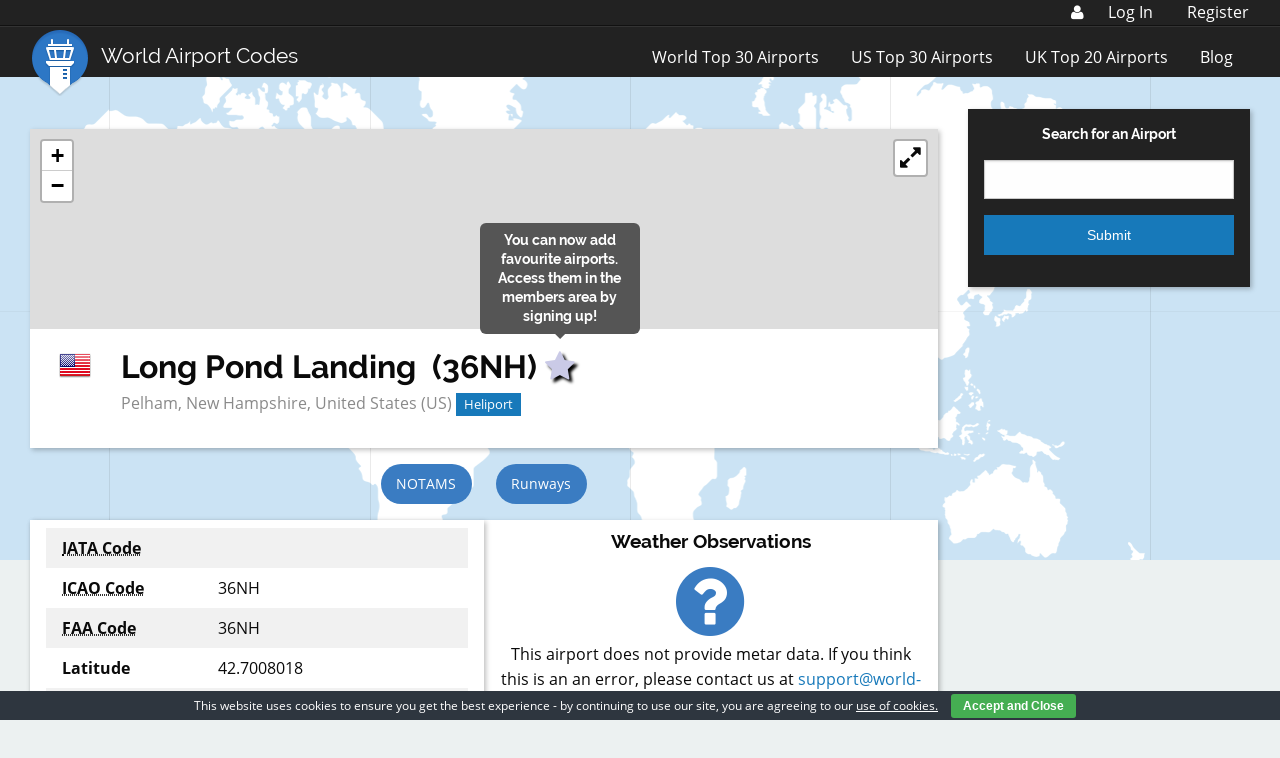

--- FILE ---
content_type: text/html; charset=UTF-8
request_url: https://www.world-airport-codes.com/united-states/long-pond-landing-51695.html
body_size: 13293
content:
<!DOCTYPE html>
<html lang="en-US" prefix="og: http://ogp.me/ns#">
<head >
<meta charset="UTF-8" />
<meta name="viewport" content="width=device-width, initial-scale=1" />
<link rel="stylesheet" href="https://www.world-airport-codes.com/content/themes/wac-genesis-child/dist/style.min.css?v=0.1.3" type="text/css" media="screen" /><title>Long Pond Landing - United States</title>
	<script type="text/javascript">function theChampLoadEvent(e){var t=window.onload;if(typeof window.onload!="function"){window.onload=e}else{window.onload=function(){t();e()}}}</script>
		<script type="text/javascript">var theChampDefaultLang = 'en_US', theChampCloseIconPath = 'https://www.world-airport-codes.com/content/plugins/super-socializer/images/close.png';</script>
		<script>var theChampSiteUrl = 'https://www.world-airport-codes.com', theChampVerified = 0, theChampEmailPopup = 0, heateorSsMoreSharePopupSearchText = 'Search';</script>
		<style type="text/css">
						.the_champ_button_instagram span.the_champ_svg,a.the_champ_instagram span.the_champ_svg{background:radial-gradient(circle at 30% 107%,#fdf497 0,#fdf497 5%,#fd5949 45%,#d6249f 60%,#285aeb 90%)}
					.the_champ_horizontal_sharing .the_champ_svg,.heateor_ss_standard_follow_icons_container .the_champ_svg{
					color: #fff;
				border-width: 0px;
		border-style: solid;
		border-color: transparent;
	}
		.the_champ_horizontal_sharing .theChampTCBackground{
		color:#666;
	}
		.the_champ_horizontal_sharing span.the_champ_svg:hover,.heateor_ss_standard_follow_icons_container span.the_champ_svg:hover{
				border-color: transparent;
	}
		.the_champ_vertical_sharing span.the_champ_svg,.heateor_ss_floating_follow_icons_container span.the_champ_svg{
					color: #fff;
				border-width: 0px;
		border-style: solid;
		border-color: transparent;
	}
		.the_champ_vertical_sharing .theChampTCBackground{
		color:#666;
	}
		.the_champ_vertical_sharing span.the_champ_svg:hover,.heateor_ss_floating_follow_icons_container span.the_champ_svg:hover{
						border-color: transparent;
		}
	</style>
	<meta name='robots' content='max-image-preview:large' />

            <script data-no-defer="1" data-ezscrex="false" data-cfasync="false" data-pagespeed-no-defer data-cookieconsent="ignore">
                var ctPublicFunctions = {"_ajax_nonce":"a10ef784dc","_rest_nonce":"b42cb1b157","_ajax_url":"\/wp\/wp-admin\/admin-ajax.php","_rest_url":"https:\/\/www.world-airport-codes.com\/wp-json\/","data__cookies_type":"native","data__ajax_type":"admin_ajax","text__wait_for_decoding":"Decoding the contact data, let us a few seconds to finish. Anti-Spam by CleanTalk","cookiePrefix":"","wprocket_detected":false}
            </script>
        
            <script data-no-defer="1" data-ezscrex="false" data-cfasync="false" data-pagespeed-no-defer data-cookieconsent="ignore">
                var ctPublic = {"_ajax_nonce":"a10ef784dc","settings__forms__check_internal":"0","settings__forms__check_external":"0","settings__forms__search_test":"1","settings__data__bot_detector_enabled":0,"blog_home":"https:\/\/www.world-airport-codes.com\/","pixel__setting":"0","pixel__enabled":false,"pixel__url":null,"data__email_check_before_post":"1","data__cookies_type":"native","data__key_is_ok":true,"data__visible_fields_required":true,"data__to_local_storage":[],"wl_brandname":"Anti-Spam by CleanTalk","wl_brandname_short":"CleanTalk","ct_checkjs_key":1390390543,"emailEncoderPassKey":"8a0d8b84c64c8cb1d396422f20c57905","bot_detector_forms_excluded":"W10=","advancedCacheExists":false,"varnishCacheExists":false}
            </script>
        
<!-- This site is optimized with the Yoast SEO Premium plugin v7.2 - https://yoast.com/wordpress/plugins/seo/ -->
<meta name="description" content="Long Pond Landing is located in United States.Find out the key information for this airport."/>
<link rel="canonical" href="https://www.world-airport-codes.com/united-states/long-pond-landing-51695.html" />
<meta property="og:locale" content="en_US" />
<meta property="og:type" content="article" />
<meta property="og:title" content="Long Pond Landing - United States" />
<meta property="og:description" content="Long Pond Landing is located in United States.Find out the key information for this airport." />
<meta property="og:url" content="https://www.world-airport-codes.com/united-states/long-pond-landing-51695.html" />
<meta property="og:site_name" content="World Airport Codes" />
<meta property="article:publisher" content="https://www.facebook.com/worldairports" />
<meta property="og:image" content="http://www.world-airport-codes.com/content/uploads/2015/12/logo.png" />
<meta name="twitter:card" content="summary" />
<meta name="twitter:description" content="Long Pond Landing is located in United States.Find out the key information for this airport." />
<meta name="twitter:title" content="Long Pond Landing - United States" />
<meta name="twitter:site" content="@WAC_Official" />
<meta name="twitter:image" content="http://www.world-airport-codes.com/content/uploads/2015/12/logo.png" />
<meta name="twitter:creator" content="@WAC_Official" />
<script type='application/ld+json'>{"@context":"https:\/\/schema.org","@type":"Organization","url":"https:\/\/www.world-airport-codes.com\/","sameAs":["https:\/\/www.facebook.com\/worldairports","https:\/\/twitter.com\/WAC_Official"],"@id":"#organization","name":"World Airport Codes","logo":"https:\/\/www.world-airport-codes.com\/content\/uploads\/2018\/06\/WAC-Logo-Transparent.png"}</script>
<!-- / Yoast SEO Premium plugin. -->

<link rel='dns-prefetch' href='//js.stripe.com' />
<link rel='dns-prefetch' href='//www.world-airport-codes.com' />
<link rel='dns-prefetch' href='//platform.twitter.com' />
<script src="//www.googletagservices.com/tag/js/gpt.js"></script><script type="text/javascript">
            var googletag = googletag || {};
            googletag.cmd = googletag.cmd || {};
            
            googletag.cmd.push(function() {
            
                var mapping2 = googletag.sizeMapping().
                    addSize([1300, 0], [728, 90]).
                    addSize([1077, 690], [728, 90]).
                    addSize([640, 480], [468, 60]).
                    addSize([812, 375], [728, 90]).
                    addSize([800, 480], [728, 90]).
                    addSize([736, 414], [468, 60]).
                    addSize([414, 736], [300, 250]).
                    addSize([667, 375], [468, 60]).
                    addSize([375, 812], [300, 250]).
                    addSize([1024, 768], [468, 60]).
                    addSize([768, 1024], [728, 90]).
                    addSize([320, 568], [300, 250]).
                    addSize([568, 320], [468, 60]).
                    addSize([0, 0], [300, 250]).
                    build();
            
                var ATFLeaderboard, ATFLeader, BTFLeader, sitewideSkyscraper, BTFFooter, mobileSticky;
            
                ATFLeaderboard = googletag.defineSlot('/1015160/WAC_Airport_ATF_Leaderboard', [728,90], 'div-gpt-ad-1553613403998-0').setTargeting('ads', 'refresh').defineSizeMapping(mapping2).addService(googletag.pubads());
                ATFLeader = googletag.defineSlot('/1015160/WAC_ATFLeader2', [728,90], 'div-gpt-ad-1553613470105-0').setTargeting('ads', 'refresh').defineSizeMapping(mapping2).addService(googletag.pubads());
                BTFLeader = googletag.defineSlot('/1015160/WAC_BTFLeader2', [728,90], 'div-gpt-ad-1553613538235-0').setTargeting('ads', 'refresh').defineSizeMapping(mapping2).addService(googletag.pubads());
                sitewideSkyscraper = googletag.defineSlot('/1015160/WAC_Sitewide_Skyscraper_300x600', [300,600], 'div-gpt-ad-1553613580109-0').setTargeting('ads', 'refresh').addService(googletag.pubads());
                BTFFooter = googletag.defineSlot('/1015160/WAC_BTF_Footer_728x90', [728,90], 'div-gpt-ad-1553613636713-0').setTargeting('ads', 'refresh').defineSizeMapping(mapping2).addService(googletag.pubads());
                mobileSticky = googletag.defineSlot('/1015160/WAC_Mobile_Leaderboard', [320, 50], 'div-gpt-ad-1554978229183-0').setTargeting('ads', 'refresh').addService(googletag.pubads());
            
                googletag.pubads().enableSingleRequest();
                googletag.enableServices();
            
                setInterval(function() {
                    googletag.pubads().refresh([ATFLeaderboard, ATFLeader, BTFLeader, sitewideSkyscraper, BTFFooter, mobileSticky])
                }, 120000)
            });
            </script><script type="text/javascript">
/* <![CDATA[ */
window._wpemojiSettings = {"baseUrl":"https:\/\/s.w.org\/images\/core\/emoji\/15.0.3\/72x72\/","ext":".png","svgUrl":"https:\/\/s.w.org\/images\/core\/emoji\/15.0.3\/svg\/","svgExt":".svg","source":{"concatemoji":"https:\/\/www.world-airport-codes.com\/wp\/wp-includes\/js\/wp-emoji-release.min.js?ver=6.6.4"}};
/*! This file is auto-generated */
!function(i,n){var o,s,e;function c(e){try{var t={supportTests:e,timestamp:(new Date).valueOf()};sessionStorage.setItem(o,JSON.stringify(t))}catch(e){}}function p(e,t,n){e.clearRect(0,0,e.canvas.width,e.canvas.height),e.fillText(t,0,0);var t=new Uint32Array(e.getImageData(0,0,e.canvas.width,e.canvas.height).data),r=(e.clearRect(0,0,e.canvas.width,e.canvas.height),e.fillText(n,0,0),new Uint32Array(e.getImageData(0,0,e.canvas.width,e.canvas.height).data));return t.every(function(e,t){return e===r[t]})}function u(e,t,n){switch(t){case"flag":return n(e,"\ud83c\udff3\ufe0f\u200d\u26a7\ufe0f","\ud83c\udff3\ufe0f\u200b\u26a7\ufe0f")?!1:!n(e,"\ud83c\uddfa\ud83c\uddf3","\ud83c\uddfa\u200b\ud83c\uddf3")&&!n(e,"\ud83c\udff4\udb40\udc67\udb40\udc62\udb40\udc65\udb40\udc6e\udb40\udc67\udb40\udc7f","\ud83c\udff4\u200b\udb40\udc67\u200b\udb40\udc62\u200b\udb40\udc65\u200b\udb40\udc6e\u200b\udb40\udc67\u200b\udb40\udc7f");case"emoji":return!n(e,"\ud83d\udc26\u200d\u2b1b","\ud83d\udc26\u200b\u2b1b")}return!1}function f(e,t,n){var r="undefined"!=typeof WorkerGlobalScope&&self instanceof WorkerGlobalScope?new OffscreenCanvas(300,150):i.createElement("canvas"),a=r.getContext("2d",{willReadFrequently:!0}),o=(a.textBaseline="top",a.font="600 32px Arial",{});return e.forEach(function(e){o[e]=t(a,e,n)}),o}function t(e){var t=i.createElement("script");t.src=e,t.defer=!0,i.head.appendChild(t)}"undefined"!=typeof Promise&&(o="wpEmojiSettingsSupports",s=["flag","emoji"],n.supports={everything:!0,everythingExceptFlag:!0},e=new Promise(function(e){i.addEventListener("DOMContentLoaded",e,{once:!0})}),new Promise(function(t){var n=function(){try{var e=JSON.parse(sessionStorage.getItem(o));if("object"==typeof e&&"number"==typeof e.timestamp&&(new Date).valueOf()<e.timestamp+604800&&"object"==typeof e.supportTests)return e.supportTests}catch(e){}return null}();if(!n){if("undefined"!=typeof Worker&&"undefined"!=typeof OffscreenCanvas&&"undefined"!=typeof URL&&URL.createObjectURL&&"undefined"!=typeof Blob)try{var e="postMessage("+f.toString()+"("+[JSON.stringify(s),u.toString(),p.toString()].join(",")+"));",r=new Blob([e],{type:"text/javascript"}),a=new Worker(URL.createObjectURL(r),{name:"wpTestEmojiSupports"});return void(a.onmessage=function(e){c(n=e.data),a.terminate(),t(n)})}catch(e){}c(n=f(s,u,p))}t(n)}).then(function(e){for(var t in e)n.supports[t]=e[t],n.supports.everything=n.supports.everything&&n.supports[t],"flag"!==t&&(n.supports.everythingExceptFlag=n.supports.everythingExceptFlag&&n.supports[t]);n.supports.everythingExceptFlag=n.supports.everythingExceptFlag&&!n.supports.flag,n.DOMReady=!1,n.readyCallback=function(){n.DOMReady=!0}}).then(function(){return e}).then(function(){var e;n.supports.everything||(n.readyCallback(),(e=n.source||{}).concatemoji?t(e.concatemoji):e.wpemoji&&e.twemoji&&(t(e.twemoji),t(e.wpemoji)))}))}((window,document),window._wpemojiSettings);
/* ]]> */
</script>
<style id='wp-emoji-styles-inline-css' type='text/css'>

	img.wp-smiley, img.emoji {
		display: inline !important;
		border: none !important;
		box-shadow: none !important;
		height: 1em !important;
		width: 1em !important;
		margin: 0 0.07em !important;
		vertical-align: -0.1em !important;
		background: none !important;
		padding: 0 !important;
	}
</style>
<link rel='stylesheet' id='wp-block-library-css' href='https://www.world-airport-codes.com/wp/wp-includes/css/dist/block-library/style.min.css?ver=6.6.4' type='text/css' media='all' />
<style id='classic-theme-styles-inline-css' type='text/css'>
/*! This file is auto-generated */
.wp-block-button__link{color:#fff;background-color:#32373c;border-radius:9999px;box-shadow:none;text-decoration:none;padding:calc(.667em + 2px) calc(1.333em + 2px);font-size:1.125em}.wp-block-file__button{background:#32373c;color:#fff;text-decoration:none}
</style>
<style id='global-styles-inline-css' type='text/css'>
:root{--wp--preset--aspect-ratio--square: 1;--wp--preset--aspect-ratio--4-3: 4/3;--wp--preset--aspect-ratio--3-4: 3/4;--wp--preset--aspect-ratio--3-2: 3/2;--wp--preset--aspect-ratio--2-3: 2/3;--wp--preset--aspect-ratio--16-9: 16/9;--wp--preset--aspect-ratio--9-16: 9/16;--wp--preset--color--black: #000000;--wp--preset--color--cyan-bluish-gray: #abb8c3;--wp--preset--color--white: #ffffff;--wp--preset--color--pale-pink: #f78da7;--wp--preset--color--vivid-red: #cf2e2e;--wp--preset--color--luminous-vivid-orange: #ff6900;--wp--preset--color--luminous-vivid-amber: #fcb900;--wp--preset--color--light-green-cyan: #7bdcb5;--wp--preset--color--vivid-green-cyan: #00d084;--wp--preset--color--pale-cyan-blue: #8ed1fc;--wp--preset--color--vivid-cyan-blue: #0693e3;--wp--preset--color--vivid-purple: #9b51e0;--wp--preset--gradient--vivid-cyan-blue-to-vivid-purple: linear-gradient(135deg,rgba(6,147,227,1) 0%,rgb(155,81,224) 100%);--wp--preset--gradient--light-green-cyan-to-vivid-green-cyan: linear-gradient(135deg,rgb(122,220,180) 0%,rgb(0,208,130) 100%);--wp--preset--gradient--luminous-vivid-amber-to-luminous-vivid-orange: linear-gradient(135deg,rgba(252,185,0,1) 0%,rgba(255,105,0,1) 100%);--wp--preset--gradient--luminous-vivid-orange-to-vivid-red: linear-gradient(135deg,rgba(255,105,0,1) 0%,rgb(207,46,46) 100%);--wp--preset--gradient--very-light-gray-to-cyan-bluish-gray: linear-gradient(135deg,rgb(238,238,238) 0%,rgb(169,184,195) 100%);--wp--preset--gradient--cool-to-warm-spectrum: linear-gradient(135deg,rgb(74,234,220) 0%,rgb(151,120,209) 20%,rgb(207,42,186) 40%,rgb(238,44,130) 60%,rgb(251,105,98) 80%,rgb(254,248,76) 100%);--wp--preset--gradient--blush-light-purple: linear-gradient(135deg,rgb(255,206,236) 0%,rgb(152,150,240) 100%);--wp--preset--gradient--blush-bordeaux: linear-gradient(135deg,rgb(254,205,165) 0%,rgb(254,45,45) 50%,rgb(107,0,62) 100%);--wp--preset--gradient--luminous-dusk: linear-gradient(135deg,rgb(255,203,112) 0%,rgb(199,81,192) 50%,rgb(65,88,208) 100%);--wp--preset--gradient--pale-ocean: linear-gradient(135deg,rgb(255,245,203) 0%,rgb(182,227,212) 50%,rgb(51,167,181) 100%);--wp--preset--gradient--electric-grass: linear-gradient(135deg,rgb(202,248,128) 0%,rgb(113,206,126) 100%);--wp--preset--gradient--midnight: linear-gradient(135deg,rgb(2,3,129) 0%,rgb(40,116,252) 100%);--wp--preset--font-size--small: 13px;--wp--preset--font-size--medium: 20px;--wp--preset--font-size--large: 36px;--wp--preset--font-size--x-large: 42px;--wp--preset--spacing--20: 0.44rem;--wp--preset--spacing--30: 0.67rem;--wp--preset--spacing--40: 1rem;--wp--preset--spacing--50: 1.5rem;--wp--preset--spacing--60: 2.25rem;--wp--preset--spacing--70: 3.38rem;--wp--preset--spacing--80: 5.06rem;--wp--preset--shadow--natural: 6px 6px 9px rgba(0, 0, 0, 0.2);--wp--preset--shadow--deep: 12px 12px 50px rgba(0, 0, 0, 0.4);--wp--preset--shadow--sharp: 6px 6px 0px rgba(0, 0, 0, 0.2);--wp--preset--shadow--outlined: 6px 6px 0px -3px rgba(255, 255, 255, 1), 6px 6px rgba(0, 0, 0, 1);--wp--preset--shadow--crisp: 6px 6px 0px rgba(0, 0, 0, 1);}:where(.is-layout-flex){gap: 0.5em;}:where(.is-layout-grid){gap: 0.5em;}body .is-layout-flex{display: flex;}.is-layout-flex{flex-wrap: wrap;align-items: center;}.is-layout-flex > :is(*, div){margin: 0;}body .is-layout-grid{display: grid;}.is-layout-grid > :is(*, div){margin: 0;}:where(.wp-block-columns.is-layout-flex){gap: 2em;}:where(.wp-block-columns.is-layout-grid){gap: 2em;}:where(.wp-block-post-template.is-layout-flex){gap: 1.25em;}:where(.wp-block-post-template.is-layout-grid){gap: 1.25em;}.has-black-color{color: var(--wp--preset--color--black) !important;}.has-cyan-bluish-gray-color{color: var(--wp--preset--color--cyan-bluish-gray) !important;}.has-white-color{color: var(--wp--preset--color--white) !important;}.has-pale-pink-color{color: var(--wp--preset--color--pale-pink) !important;}.has-vivid-red-color{color: var(--wp--preset--color--vivid-red) !important;}.has-luminous-vivid-orange-color{color: var(--wp--preset--color--luminous-vivid-orange) !important;}.has-luminous-vivid-amber-color{color: var(--wp--preset--color--luminous-vivid-amber) !important;}.has-light-green-cyan-color{color: var(--wp--preset--color--light-green-cyan) !important;}.has-vivid-green-cyan-color{color: var(--wp--preset--color--vivid-green-cyan) !important;}.has-pale-cyan-blue-color{color: var(--wp--preset--color--pale-cyan-blue) !important;}.has-vivid-cyan-blue-color{color: var(--wp--preset--color--vivid-cyan-blue) !important;}.has-vivid-purple-color{color: var(--wp--preset--color--vivid-purple) !important;}.has-black-background-color{background-color: var(--wp--preset--color--black) !important;}.has-cyan-bluish-gray-background-color{background-color: var(--wp--preset--color--cyan-bluish-gray) !important;}.has-white-background-color{background-color: var(--wp--preset--color--white) !important;}.has-pale-pink-background-color{background-color: var(--wp--preset--color--pale-pink) !important;}.has-vivid-red-background-color{background-color: var(--wp--preset--color--vivid-red) !important;}.has-luminous-vivid-orange-background-color{background-color: var(--wp--preset--color--luminous-vivid-orange) !important;}.has-luminous-vivid-amber-background-color{background-color: var(--wp--preset--color--luminous-vivid-amber) !important;}.has-light-green-cyan-background-color{background-color: var(--wp--preset--color--light-green-cyan) !important;}.has-vivid-green-cyan-background-color{background-color: var(--wp--preset--color--vivid-green-cyan) !important;}.has-pale-cyan-blue-background-color{background-color: var(--wp--preset--color--pale-cyan-blue) !important;}.has-vivid-cyan-blue-background-color{background-color: var(--wp--preset--color--vivid-cyan-blue) !important;}.has-vivid-purple-background-color{background-color: var(--wp--preset--color--vivid-purple) !important;}.has-black-border-color{border-color: var(--wp--preset--color--black) !important;}.has-cyan-bluish-gray-border-color{border-color: var(--wp--preset--color--cyan-bluish-gray) !important;}.has-white-border-color{border-color: var(--wp--preset--color--white) !important;}.has-pale-pink-border-color{border-color: var(--wp--preset--color--pale-pink) !important;}.has-vivid-red-border-color{border-color: var(--wp--preset--color--vivid-red) !important;}.has-luminous-vivid-orange-border-color{border-color: var(--wp--preset--color--luminous-vivid-orange) !important;}.has-luminous-vivid-amber-border-color{border-color: var(--wp--preset--color--luminous-vivid-amber) !important;}.has-light-green-cyan-border-color{border-color: var(--wp--preset--color--light-green-cyan) !important;}.has-vivid-green-cyan-border-color{border-color: var(--wp--preset--color--vivid-green-cyan) !important;}.has-pale-cyan-blue-border-color{border-color: var(--wp--preset--color--pale-cyan-blue) !important;}.has-vivid-cyan-blue-border-color{border-color: var(--wp--preset--color--vivid-cyan-blue) !important;}.has-vivid-purple-border-color{border-color: var(--wp--preset--color--vivid-purple) !important;}.has-vivid-cyan-blue-to-vivid-purple-gradient-background{background: var(--wp--preset--gradient--vivid-cyan-blue-to-vivid-purple) !important;}.has-light-green-cyan-to-vivid-green-cyan-gradient-background{background: var(--wp--preset--gradient--light-green-cyan-to-vivid-green-cyan) !important;}.has-luminous-vivid-amber-to-luminous-vivid-orange-gradient-background{background: var(--wp--preset--gradient--luminous-vivid-amber-to-luminous-vivid-orange) !important;}.has-luminous-vivid-orange-to-vivid-red-gradient-background{background: var(--wp--preset--gradient--luminous-vivid-orange-to-vivid-red) !important;}.has-very-light-gray-to-cyan-bluish-gray-gradient-background{background: var(--wp--preset--gradient--very-light-gray-to-cyan-bluish-gray) !important;}.has-cool-to-warm-spectrum-gradient-background{background: var(--wp--preset--gradient--cool-to-warm-spectrum) !important;}.has-blush-light-purple-gradient-background{background: var(--wp--preset--gradient--blush-light-purple) !important;}.has-blush-bordeaux-gradient-background{background: var(--wp--preset--gradient--blush-bordeaux) !important;}.has-luminous-dusk-gradient-background{background: var(--wp--preset--gradient--luminous-dusk) !important;}.has-pale-ocean-gradient-background{background: var(--wp--preset--gradient--pale-ocean) !important;}.has-electric-grass-gradient-background{background: var(--wp--preset--gradient--electric-grass) !important;}.has-midnight-gradient-background{background: var(--wp--preset--gradient--midnight) !important;}.has-small-font-size{font-size: var(--wp--preset--font-size--small) !important;}.has-medium-font-size{font-size: var(--wp--preset--font-size--medium) !important;}.has-large-font-size{font-size: var(--wp--preset--font-size--large) !important;}.has-x-large-font-size{font-size: var(--wp--preset--font-size--x-large) !important;}
:where(.wp-block-post-template.is-layout-flex){gap: 1.25em;}:where(.wp-block-post-template.is-layout-grid){gap: 1.25em;}
:where(.wp-block-columns.is-layout-flex){gap: 2em;}:where(.wp-block-columns.is-layout-grid){gap: 2em;}
:root :where(.wp-block-pullquote){font-size: 1.5em;line-height: 1.6;}
</style>
<link rel='stylesheet' id='ct_public_css-css' href='https://www.world-airport-codes.com/content/plugins/cleantalk-spam-protect/css/cleantalk-public.min.css?ver=6.39.1' type='text/css' media='all' />
<link rel='stylesheet' id='cookie-bar-css-css' href='https://www.world-airport-codes.com/content/plugins/cookie-bar/css/cookie-bar.css?ver=6.6.4' type='text/css' media='all' />
<link rel='stylesheet' id='the_champ_frontend_css-css' href='https://www.world-airport-codes.com/content/plugins/super-socializer/css/front.css?ver=7.13.66' type='text/css' media='all' />
<script type="text/javascript" src="https://js.stripe.com/v3/?ver=6.6.4" id="stripe-js"></script>
<script type="text/javascript" src="https://www.world-airport-codes.com/wp/wp-includes/js/jquery/jquery.min.js?ver=3.7.1" id="jquery-core-js"></script>
<script type="text/javascript" src="https://www.world-airport-codes.com/wp/wp-includes/js/jquery/jquery-migrate.min.js?ver=3.4.1" id="jquery-migrate-js"></script>
<script type="text/javascript" id="email_preferences-js-extra">
/* <![CDATA[ */
var email_preferences = {"ajaxurl":"https:\/\/www.world-airport-codes.com\/wp\/wp-admin\/admin-ajax.php"};
/* ]]> */
</script>
<script type="text/javascript" src="https://www.world-airport-codes.com/content/plugins/wac-custom-members/js/email_preferences.js?ver=6.6.4" id="email_preferences-js"></script>
<script type="text/javascript" id="stripe_coupons-js-extra">
/* <![CDATA[ */
var stripe_coupons = {"ajaxurl":"https:\/\/www.world-airport-codes.com\/wp\/wp-admin\/admin-ajax.php"};
/* ]]> */
</script>
<script type="text/javascript" id="notam-js-extra">
/* <![CDATA[ */
var notam = {"ajaxurl":"https:\/\/www.world-airport-codes.com\/wp\/wp-admin\/admin-ajax.php"};
/* ]]> */
</script>
<script type="text/javascript" data-pagespeed-no-defer src="https://www.world-airport-codes.com/content/plugins/cleantalk-spam-protect/js/apbct-public-bundle.min.js?ver=6.39.1" id="ct_public_functions-js"></script>
<script type="text/javascript" src="https://www.world-airport-codes.com/content/plugins/cookie-bar/js/cookie-bar.js?ver=1764229808" id="cookie-bar-js-js"></script>
<link rel="https://api.w.org/" href="https://www.world-airport-codes.com/wp-json/" /><link rel="alternate" title="oEmbed (JSON)" type="application/json+oembed" href="https://www.world-airport-codes.com/wp-json/oembed/1.0/embed?url=https%3A%2F%2Fwww.world-airport-codes.com%2Funited-states%2Flong-pond-landing-51695.html" />
<link rel="alternate" title="oEmbed (XML)" type="text/xml+oembed" href="https://www.world-airport-codes.com/wp-json/oembed/1.0/embed?url=https%3A%2F%2Fwww.world-airport-codes.com%2Funited-states%2Flong-pond-landing-51695.html&#038;format=xml" />
<link rel="pingback" href="https://www.world-airport-codes.com/wp/xmlrpc.php" />
<link rel="Shortcut Icon" href="https://www.world-airport-codes.com/content/themes/wac-genesis-child/images/icons/favicon.ico" type="image/x-icon"><link rel="apple-touch-icon-precomposed" sizes="57x57" href="https://www.world-airport-codes.com/content/themes/wac-genesis-child/images/icons/apple-touch-icon-57x57.png" /><link rel="apple-touch-icon-precomposed" sizes="114x114" href="https://www.world-airport-codes.com/content/themes/wac-genesis-child/images/icons/apple-touch-icon-114x114.png" /><link rel="apple-touch-icon-precomposed" sizes="72x72" href="https://www.world-airport-codes.com/content/themes/wac-genesis-child/images/icons/apple-touch-icon-72x72.png" /><link rel="apple-touch-icon-precomposed" sizes="144x144" href="https://www.world-airport-codes.com/content/themes/wac-genesis-child/images/icons/apple-touch-icon-144x144.png" /><link rel="apple-touch-icon-precomposed" sizes="60x60" href="https://www.world-airport-codes.com/content/themes/wac-genesis-child/images/icons/apple-touch-icon-60x60.png" /><link rel="apple-touch-icon-precomposed" sizes="120x120" href="https://www.world-airport-codes.com/content/themes/wac-genesis-child/images/icons/apple-touch-icon-120x120.png" /><link rel="apple-touch-icon-precomposed" sizes="76x76" href="https://www.world-airport-codes.com/content/themes/wac-genesis-child/images/icons/apple-touch-icon-76x76.png" /><link rel="apple-touch-icon-precomposed" sizes="152x152" href="https://www.world-airport-codes.com/content/themes/wac-genesis-child/images/icons/apple-touch-icon-152x152.png" /><link rel="icon" type="image/png" href="https://www.world-airport-codes.com/content/themes/wac-genesis-child/images/icons/favicon-196x196.png" sizes="196x196" /><link rel="icon" type="image/png" href="https://www.world-airport-codes.com/content/themes/wac-genesis-child/images/icons/favicon-96x96.png" sizes="96x96" /><link rel="icon" type="image/png" href="https://www.world-airport-codes.com/content/themes/wac-genesis-child/images/icons/favicon-32x32.png" sizes="32x32" /><link rel="icon" type="image/png" href="https://www.world-airport-codes.com/content/themes/wac-genesis-child/images/icons/favicon-16x16.png" sizes="16x16" /><link rel="icon" type="image/png" href="https://www.world-airport-codes.com/content/themes/wac-genesis-child/images/icons/favicon-128.png" sizes="128x128" /><meta name="application-name" content="World Airport Codes"/><meta name="msapplication-TileColor" content="#FFFFFF" /><meta name="msapplication-TileImage" content="https://www.world-airport-codes.com/content/themes/wac-genesis-child/images/icons/mstile-144x144.png" /><meta name="msapplication-square70x70logo" content="https://www.world-airport-codes.com/content/themes/wac-genesis-child/images/icons/mstile-70x70.png" /><meta name="msapplication-square150x150logo" content="https://www.world-airport-codes.com/content/themes/wac-genesis-child/images/icons/mstile-150x150.png" /><meta name="msapplication-wide310x150logo" content="https://www.world-airport-codes.com/content/themes/wac-genesis-child/images/icons/mstile-310x150.png" /><meta name="msapplication-square310x310logo" content="https://www.world-airport-codes.com/content/themes/wac-genesis-child/images/icons/mstile-310x310.png" />        <script>var stripe = Stripe('pk_live_LDyhLndRYcUemweHBP6T0XSH00a4j9mHQO');</script>
            <script src="https://unpkg.com/react@15/dist/react.min.js"></script>
    <script src="https://unpkg.com/react-dom@15/dist/react-dom.min.js"></script>
    </head>
<body class="airport-template-default single single-airport postid-82740 header-full-width content-sidebar genesis-breadcrumbs-hidden" itemscope itemtype="https://schema.org/WebPage"><div class="site-container"><div class="members-menu-top-container">
    <div class="row">
        <div id="members-menu-top-submenu">
            <a href="https://www.world-airport-codes.com/members/my-account/my-details"><i id="members-menu-top-user-logo" class="fa fa-user" aria-hidden="true"></i></a>
            <div id="members-menu-top">
                                    <ul>
                        <li><a href="https://www.world-airport-codes.com/login-required/?action=login#login">Log In</a></li>
                        &nbsp;<li><a href="https://www.world-airport-codes.com/login-required/?action=register">Register</a></li>
                    </ul>
                                </div>
            <div id="members-menu-mobile">
                <ul>
                    <li>My Account</li>
                </ul>
            </div>
        </div>
	</div>
</div>
    <ul id="mobile-members-menu-dropdown-content">
        <li><a href="https://www.world-airport-codes.com/login-required/?action=login#login">Log In</a></li>
        <li><a href="https://www.world-airport-codes.com/login-required/?action=register">Register</a></li>
    </ul>

<div class="top-bar">
    <div class="row">
        <div class="small-12 columns">
            <div class="row">
                <div class="small-10 medium-8 large-4 columns">
                    <div class="top-bar-left float-left">
                        <ul class="menu">
                            <li class="topbar-title raleway">
                                <a href="/"><img src="https://www.world-airport-codes.com/content/themes/wac-genesis-child/images/Logo.png">World Airport Codes</a>
                            </li>
                        </ul>
                    </div>
                </div>
                <div class="small-2 medium-4 large-8 columns">
                    <div class="top-bar-right hide-for-large float-right">
                        <ul class="menu">
                            <li><button class="menu-icon" id="toggle-resp-menu" type="button"></button></li>
                        </ul>
                    </div>
                    <div class="top-bar-right show-for-large float-right">
                        <ul class="menu"><li id="menu-item-78000" class="menu-item menu-item-type-post_type menu-item-object-page menu-item-78000"><a href="https://www.world-airport-codes.com/world-top-30-airports.html" itemprop="url">World Top 30 Airports</a></li>
<li id="menu-item-78001" class="menu-item menu-item-type-post_type menu-item-object-page menu-item-78001"><a href="https://www.world-airport-codes.com/us-top-40-airports.html" itemprop="url">US Top 30 Airports</a></li>
<li id="menu-item-78002" class="menu-item menu-item-type-post_type menu-item-object-page menu-item-78002"><a href="https://www.world-airport-codes.com/uk-top-20-airports.html" itemprop="url">UK Top 20 Airports</a></li>
<li id="menu-item-78003" class="menu-item menu-item-type-post_type menu-item-object-page current_page_parent menu-item-78003"><a href="https://www.world-airport-codes.com/blog.html" itemprop="url">Blog</a></li>
</ul>                    </div>
                </div>
            </div>
        </div>
    </div>
</div>


<div id="resp-menu" class="text-center hide-for-large">
    <ul>
                    <li><a href="https://www.world-airport-codes.com/world-top-30-airports.html">World Top 30 Airports</a></li>

                    <li><a href="https://www.world-airport-codes.com/us-top-40-airports.html">US Top 30 Airports</a></li>

                    <li><a href="https://www.world-airport-codes.com/uk-top-20-airports.html">UK Top 20 Airports</a></li>

                    <li><a href="https://www.world-airport-codes.com/blog.html">Blog</a></li>

                <li>

            <span style="font-size: 20px;color:white;">Advertise with us:</span><br>
            <span style="font-size: 12px;"><a href="mailto:advertise@fubra.com">advertise@fubra.com</a></span>
            <span style="font-size: 12px;"><a href="tel:+441252367218">+44 (0)1252 367 218</a></span>
        </li>
    </ul>
</div>
<header class="site-header" itemscope itemtype="https://schema.org/WPHeader"><div class="wrap"><div class="title-area"></div></div></header><div class="row"><div class="small-12 columns"><form role="search" id="search-bar" class="input-group hide-for-large" method="get" action="/search/" >
  <input class="input-group-field" type="text" name="s" placeholder="Enter an airport name, IATA code or location...">
  <div class="input-group-button">
      <input type="submit" class="button expanded" value="Submit">
  </div>
</form>
<div class="site-inner"><div class="content-sidebar-wrap"><div class="small-12 large-9 columns clearfix"><div align="center" id="div-gpt-ad-1553613470105-0" style="margin-bottom: 20px"><script>googletag.cmd.push(function(){googletag.display("div-gpt-ad-1553613470105-0"); })</script></div><div class="columns content-wrap clearfix"><main class="content"><article class="post-82740 airport type-airport status-publish entry" aria-label="Long Pond Landing" itemscope itemtype="https://schema.org/CreativeWork"><div class="entry-content" itemprop="text"><div class="box">
    <div class="large reveal" id="expand-map-modal" data-reveal>
        <div id="map-airport-expanded" class="expanded-map airport-map-location" data-location="42.7008018493652,-71.3711013793945" data-title="Long Pond Landing"></div>
        <button class="close-button close-map" data-close aria-label="Close modal" type="button">
            <span aria-hidden="true">&times;</span>
        </button>
    </div>
    
    <input type="hidden" name="icao_code" id="icao_code_notams" value="DUMMY">

    <div id="map-airport" class="map airport-map-location" data-location="42.7008018493652,-71.3711013793945"></div>
  <div class="header clearfix">
    <div class="small-1 columns flag">
      <img src="https://www.world-airport-codes.com/content/themes/wac-genesis-child/images/flags/32/us.png" alt="US">
    </div>

    <div class="small-11 columns">

      <h1 class="airport-title">
        Long Pond Landing                  &nbsp;(36NH)
                    <div class="wac-popup">
                <span class="wac-popuptext" id="myPopup">You can now add favourite airports. Access them in the members area by signing up!</span>
                <i class="favourite-airport  fa fa-star"></i>
            </div>
      </h1>

      <p class="subheader">
                  Pelham, New Hampshire, United States (US)
        
                  <span class="info label">Heliport</span>
              </p>

      <p class="airport-info">
                      </p>
	                        <span id="local-time"></span>
                    <span id="local-clock"></span>
                    <span style="display: none" id="PHP-date"></span>
                    <span style="display: none" id="seconds-until-midnight"></span>
                    </div>
  </div>
</div>
<div id="airport-details-nav-menu">
        <div class="airport-details-nav-item"><a class="button primary" id="notams">NOTAMS</a></div>        <div class="airport-details-nav-item"><a class="button primary" id="runways">Runways</a></div>            </div>

<div class="box">
        <div class="airport-info-table">
            <div class="airport-basic-data large-6 medium-6 columns">
            <div class='small-12 columns background-grey'><strong class="acronym-key" title="International Air Transport Association">IATA Code</strong><span></span></div><div class='small-12 columns '><strong class="acronym-key" title="International Civil Aviation Organisation">ICAO Code</strong><span>36NH</span></div><div class='small-12 columns background-grey'><strong class="acronym-key" title="Federal Aviation Authority">FAA Code</strong><span>36NH</span></div><div class='small-12 columns '><strong class="" title="">Latitude</strong><span>42.7008018</span></div><div class='small-12 columns background-grey'><strong class="" title="">Longitude</strong><span>-71.3711014</span></div><div class='small-12 columns '><strong class="" title="">Time Zone</strong><span>America/New_York (GMT -5:00)</span></div>                <input type="hidden" name="id" id="idAirport" value="51695">
                <input type="hidden" name="ajaxurl" id="ajaxurl" value="https://www.world-airport-codes.com/wp/wp-admin/admin-ajax.php">
            </div>

            <div class="large-6 medium-6 columns">
                                    <div class="metar-observations text-center">
                        <h3 id="metar-observations-title" class="text-center">Weather Observations</h3>
                        <i class="fa fa-5x fa-question-circle"></i>
                        <p>This airport does not provide metar data. If you think this is an an error, please contact us at <a href="mailto:support@world-airport-codes.com">support@world-airport-codes.com.</a></p>
                    </div>
                                </div>
        </div>

    </div>

    <section id="notams-content">
        <div class="box">
            <div class="airport-details-header">
                <h2>Notices to Airmen (NOTAMs)</h2>
                <i class="fa airport-expand-section-button fa-angle-double-down"></i>
            </div>
            <div class="collapsible-content">
                <div style="overflow-x: auto" id="react-root"></div>
                                    <div>
                                                    <p class="text-center">
                                The above are dummy NOTAMs - to view live NOTAMs, please
                                <a href="https://www.world-airport-codes.com/login-required/?action=register&amp;premium=true&amp;returnTo=%2Funited-states%2Flong-pond-landing-51695.html">register</a> or
                                <a href="https://www.world-airport-codes.com/login-required/?action=login#login">log in</a> to a Premium account.
                            </p>
                                                </div>
                                </div>
        </div>
    </section>
        <section id="runways-content">
        <div class="box">
            <div class="airport-details-header">
                <h2>Helipad Data</h2>
                <i class="fa airport-expand-section-button fa-angle-double-down"></i>
            </div>
            <div class="collapsible-content">
                <table class="text-center airport-info-table">
                <tr>
                    <th>Helipad</th>
                    <th>Helipad Dimensions</th>
                    <th>Helipad Surface Type</th>
                </tr>
                <tr><td>1</td><td>87 X 40</td><td title='asphalt or bituminous concrete' class='acronym-key'>ASPH</td><tr>            </table>
    </div><!-- end collapsible content -->
        </div>
    </section>
	



<section class="box airport-reviews" id="reviews-content">
    <div class="airport-details-header">
        <h1>Reviews</h1>
    </div>
    
    <div>
        <header class="small-12 columns">
            <h3 class="pad-top">
              Long Pond Landing Reviews (0)
            </h3>
            <p class="subheader">
                            <span class="airport-rating">
                  Average User Rating <span class="star-rating" data-rating="0"><i class="fa fa-star-o"></i><i class="fa fa-star-o"></i><i class="fa fa-star-o"></i><i class="fa fa-star-o"></i><i class="fa fa-star-o"></i></span>              </span>
            </p>
          </header>

        <div class="small-12 columns pad-top-xl">
            
<section class="comment-form"><hr/>	<div id="respond" class="comment-respond">
		<h3 id="reply-title" class="comment-reply-title">Add your own review for Long Pond Landing <small><a rel="nofollow" id="cancel-comment-reply-link" href="/united-states/long-pond-landing-51695.html#respond" style="display:none;">Cancel reply</a></small></h3><form action="https://www.world-airport-codes.com/wp/wp-comments-post.php" method="post" id="comment-form" class="comment-form"><p class="comment-form-comment"><label for="comment">Review</label><textarea id="comment" name="comment" cols="45" rows="8" aria-required="true"></textarea></p><p class="comment-form-note">* Required field</p><p class="comment-form-note">Your email address will not be published.</p><p class="comment-form-note"><strong>Image Upload Policy:</strong> Images must be less than 2 Megabytes in size. Please use the Upload option for uploading airport images only. All images uploaded to World-Airport-Codes.com should be uploaded with the permission of the photographer or copyright holder. By uploading a photo to World-Airport-Codes.com both yourself and the copyright holder of the image are agreeing to the publishing of the photo on our site. In most cases it is a violation of copyright law to copy and paste an image from another website and upload it to World-Airport-Codes.com.</p><p class="comment-form-author"><label for="author">Name <span class="required">*</span></label><input id="author" name="author" type="text" value="" size="30" aria-required='true' /></p>
<p class="comment-form-email"><label for="email">Email <span class="required">*</span></label><input id="email" name="email" type="text" value="" size="30" aria-required='true' /></p>
<p class="comment-form-cookies-consent"><input id="wp-comment-cookies-consent" name="wp-comment-cookies-consent" type="checkbox" value="yes" /> <label for="wp-comment-cookies-consent">Save my name, email, and website in this browser for the next time I comment.</label></p>
<p class="comment-form-image"><label for="image_82740">Image</label><input name="image_82740" id="image" type="file" /></p><p class="comment-form-rating"><label for="rating">Rating<span class="required">*</span></label>
    <span class="comment-rating"><span class="comment-rating-select"><input type="radio" name="airport_rating" id="airport_rating" value="1"/> 1</span> <span class="comment-rating-select"><input type="radio" name="airport_rating" id="airport_rating" value="2"/> 2</span> <span class="comment-rating-select"><input type="radio" name="airport_rating" id="airport_rating" value="3"/> 3</span> <span class="comment-rating-select"><input type="radio" name="airport_rating" id="airport_rating" value="4"/> 4</span> <span class="comment-rating-select"><input type="radio" name="airport_rating" id="airport_rating" value="5"/> 5</span> </span></p><p class="comment-form-limit">500 characters left</p><p class="form-submit"><input name="submit" type="submit" id="submit" class="submit" value="Submit" /> <input type='hidden' name='comment_post_ID' value='82740' id='comment_post_ID' />
<input type='hidden' name='comment_parent' id='comment_parent' value='0' />
</p></form>	</div><!-- #respond -->
	</section>

        </div>
    </div>

</section>
</div><footer class="entry-footer"></footer></article></main><div id="sticky-ad-scroll-bottom"></div></div><div align="center" id="div-gpt-ad-1553613636713-0"><script>googletag.cmd.push(function(){googletag.display("div-gpt-ad-1553613636713-0"); })</script></div></div><aside class="sidebar sidebar-primary widget-area" role="complementary" aria-label="Primary Sidebar" itemscope itemtype="https://schema.org/WPSideBar"><div class="small-3 show-for-large columns"><section class="search box">
    <h5>Search for an Airport</h5>
    <form id="sidebar-form" method="get" autocomplete="off" action="/search/">
        <input type="text" value="" name="s">
        <input type="submit" class="button expanded" value="Submit">
    </form>
</section>
<div id='WAC_Sitewide_Skyscraper_container'>    <!-- /1015160/WAC_Sitewide_Skyscraper_300x600 -->
    <div id='div-gpt-ad-1553613580109-0' >
        <script> googletag.cmd.push(function(){googletag.display('div-gpt-ad-1553613580109-0'); })</script>
    </div>
	</div></div></aside></div></div></div></div></div></div></div><footer class="site-footer" itemscope itemtype="https://schema.org/WPFooter"><div class="wrap"><div id="WAC_Mobile_Leaderboard" class="show-for-small-only" style="position: fixed; bottom: 10px; left: 0; right: 0; margin: 0 auto; width: 320px; z-index: 9999">
    <div id="div-gpt-ad-1554978229183-0" style="margin: 0 auto; text-align: center;">
        <script>
            googletag.cmd.push(function() {
                googletag.display('div-gpt-ad-1554978229183-0');
            });
        </script>
    </div>
</div>

<div class="row text-center">
  <div class="small-12 columns">

    <ul class="inline clearfix">
      <li><a href="/about-world-airport-codes.html">About</a> <span>|</span> </li>
      <li><a href="/advertising">Advertising</a> <span>|</span> </li>
      <li><a href="/private-jet-charter">Private Jet Charter</a> <span>|</span> </li>
      <li><a href="/airport-codes-data-description.html">Aviation phrases &amp; data descriptions</a> <span>|</span> </li>
      <li><a href="/problems.html">Problems</a> <span>|</span> </li>
      <li><a href="/links.html">Related Links</a> <span>|</span> </li>
      <li><a href="/suggestion.html">Contact</a></li>
    </ul>

    <p><small>
      Map powered by <a href="http://www.leafletjs.com/" rel="nofollow external">Leaflet</a>.
      Flag icons by <a href="http://icondrawer.com/" rel="nofollow external">IconDrawer</a>.
      Map data, imagery and information provided by <a href="https://www.mapquest.com/" rel="nofollow external">MapQuest</a>, <a href="http://www.openstreetmap.org/" rel="nofollow external">OpenStreetMap</a> and contributors, <a href="http://creativecommons.org/licenses/by-sa/2.0/" rel="nofollow external">CC-BY-SA</a>.
    </small></p>

    <p class="site-footer-social">
      <a href="https://twitter.com/wac_Official" target="_blank">
        <i class="fa fa-2x fa-twitter-square fa-fw"></i>
      </a>
      <a href="https://www.facebook.com/worldairports" target="_blank">
        <i class="fa fa-2x fa-facebook-square fa-fw"></i>
      </a>
      <a href="https://plus.google.com/u/0/b/111073619903160888686/111073619903160888686/posts" target="_blank">
        <i class="fa fa-2x fa-google-plus-square fa-fw"></i>
      </a>
    </p>

    <p class="">© 2003 - 2025 <a href="http://fubra.com">Fubra Limited</a>, all rights reserved.</p>

  </div>
</div>
</div></footer></div>        <style type="text/css" >
            



        </style>
    <!-- Cookie Bar -->
<div id="eu-cookie-bar">This website uses cookies to ensure you get the best experience - by continuing to use our site, you are agreeing to our <a href="https://www.world-airport-codes.com/cookie-policy/" target="_blank">use of cookies.</a> <button id="euCookieAcceptWP"  onclick="euSetCookie('euCookiesAcc', true, 30); euAcceptCookiesWP();">Accept and Close</button></div>
<!-- End Cookie Bar -->
<script type="text/javascript" src="https://www.world-airport-codes.com/content/themes/wac-genesis-child/dist/main.min.js?ver=0.1.3" id="main-js"></script>
<script type="text/javascript" src="https://www.world-airport-codes.com/wp/wp-includes/js/dist/hooks.min.js?ver=2810c76e705dd1a53b18" id="wp-hooks-js"></script>
<script type="text/javascript" src="https://www.world-airport-codes.com/wp/wp-includes/js/dist/i18n.min.js?ver=5e580eb46a90c2b997e6" id="wp-i18n-js"></script>
<script type="text/javascript" id="wp-i18n-js-after">
/* <![CDATA[ */
wp.i18n.setLocaleData( { 'text direction\u0004ltr': [ 'ltr' ] } );
wp.i18n.setLocaleData( { 'text direction\u0004ltr': [ 'ltr' ] } );
/* ]]> */
</script>
<script type="text/javascript" src="https://www.world-airport-codes.com/content/plugins/contact-form-7/includes/swv/js/index.js?ver=5.9.8" id="swv-js"></script>
<script type="text/javascript" id="contact-form-7-js-extra">
/* <![CDATA[ */
var wpcf7 = {"api":{"root":"https:\/\/www.world-airport-codes.com\/wp-json\/","namespace":"contact-form-7\/v1"}};
/* ]]> */
</script>
<script type="text/javascript" src="https://www.world-airport-codes.com/content/plugins/contact-form-7/includes/js/index.js?ver=5.9.8" id="contact-form-7-js"></script>
<script type="text/javascript" src="//platform.twitter.com/widgets.js" id="twitterplatform-js"></script>
<script type="text/javascript" src="https://www.world-airport-codes.com/wp/wp-includes/js/comment-reply.min.js?ver=6.6.4" id="comment-reply-js" async="async" data-wp-strategy="async"></script>
<script type="text/javascript" src="https://www.world-airport-codes.com/content/plugins/super-socializer/js/front/social_login/general.js?ver=7.13.66" id="the_champ_ss_general_scripts-js"></script>
<script type="text/javascript" src="https://www.world-airport-codes.com/content/plugins/wac-notams/dist/notams.min.js" id="airport-js"></script>

    <script>

      var element_comment_form = document.getElementById("comment-form");

      if( element_comment_form ) {

        window.addEventListener("load", element_comment_form.setAttribute("enctype", "multipart/form-data"));

      }

    </script>
  </body></html>


--- FILE ---
content_type: text/html; charset=utf-8
request_url: https://www.google.com/recaptcha/api2/aframe
body_size: 267
content:
<!DOCTYPE HTML><html><head><meta http-equiv="content-type" content="text/html; charset=UTF-8"></head><body><script nonce="LKai6E2RC95LNs8dDWzLfg">/** Anti-fraud and anti-abuse applications only. See google.com/recaptcha */ try{var clients={'sodar':'https://pagead2.googlesyndication.com/pagead/sodar?'};window.addEventListener("message",function(a){try{if(a.source===window.parent){var b=JSON.parse(a.data);var c=clients[b['id']];if(c){var d=document.createElement('img');d.src=c+b['params']+'&rc='+(localStorage.getItem("rc::a")?sessionStorage.getItem("rc::b"):"");window.document.body.appendChild(d);sessionStorage.setItem("rc::e",parseInt(sessionStorage.getItem("rc::e")||0)+1);localStorage.setItem("rc::h",'1764229812201');}}}catch(b){}});window.parent.postMessage("_grecaptcha_ready", "*");}catch(b){}</script></body></html>